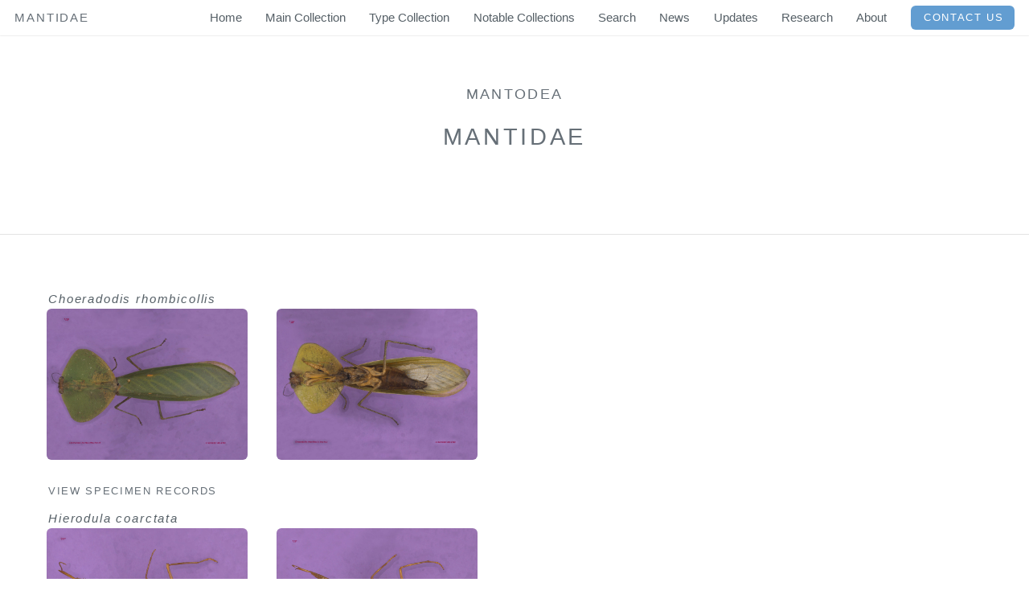

--- FILE ---
content_type: text/html; charset=UTF-8
request_url: https://www.zoology.ubc.ca/entomology/main/Mantodea/Mantidae/
body_size: 10733
content:
<!DOCTYPE html PUBLIC "-//W3C//DTD XHTML 1.0 Transitional//EN" "http://www.w3.org/TR/xhtml1/DTD/xhtml1-transitional.dtd">
<html xmlns="http://www.w3.org/1999/xhtml">
<head>
<meta http-equiv="Content-Type" content="text/html; charset=UTF-8" />
<title>Mantidae</title>
<meta name="description" content="" />
<meta name="keywords" content="" />
<script src="../../../js/jquery.min.js"></script><script src="../../../js/skel.min.js"></script><script src="../../../js/skel-layers.min.js"></script><script src="../../../js/init.js"></script><script src="../../../js/scroll.js"></script>
<noscript>
  <link rel="stylesheet" href="css/skelgallery.css" />
  <link rel="stylesheet" href="css/style.css" />
  <link rel="stylesheet" href="css/style-xlarge.css" />
</noscript>

</head>
<body id="top">

  <!-- Header -->
    <header id="header" class="skel-layers-fixed">
      <h1>Mantidae</h1>
      <nav id="nav">
        <ul>
          <li><a href="../../../">Home</a></li><li><a href="../../../main/">Main Collection</a></li><li><a href="../../../type/">Type Collection</a></li><li><a href="../../../notable/">Notable Collections</a></li><li><a href="../../../Search/">Search</a></li><li><a href="../../../news/">News</a></li><li><a href="../../../updates/">Updates</a></li><li><a href="../../../research/">Research</a></li><li><a href="../../../about/">About</a></li><li><a href="../../../contact/" class="button special">Contact Us</a></li>        </ul>
      </nav>
    </header>

    		<!-- Main -->
    			<section id="main" class="wrapper style1">
    				<header class="major">
            <h3><a href="../">Mantodea</a></h3><h2>Mantidae</h2></header><div class="container-fluid"><hr class="major" /><div class="speciesentry" id="Choeradodis-rhombicollis"><section class="species">Choeradodis rhombicollis</section><div class="row collapse-at-2" style="padding-left: 4.5%"><div class="span6">	<section class="gallery">		<a href="Choeradodis rhombicollis (1dorsal).jpg" class="image fit"><img src="Choeradodis rhombicollis (1dorsal).jpg" alt="" /></a>	</section> </div><div class="span6">	<section class="gallery">		<a href="Choeradodis rhombicollis (2ventral).jpg" class="image fit"><img src="Choeradodis rhombicollis (2ventral).jpg" alt="" /></a>	</section> </div></div></div><section class="specimen"><h5><a href="Choeradodis rhombicollis.php">View Specimen Records</a></h5></section><div class="speciesentry" id="Hierodula-coarctata"><section class="species">Hierodula coarctata</section><div class="row collapse-at-2" style="padding-left: 4.5%"><div class="span6">	<section class="gallery">		<a href="Hierodula coarctata (1dorsal).jpg" class="image fit"><img src="Hierodula coarctata (1dorsal).jpg" alt="" /></a>	</section> </div><div class="span6">	<section class="gallery">		<a href="Hierodula coarctata (2ventral).jpg" class="image fit"><img src="Hierodula coarctata (2ventral).jpg" alt="" /></a>	</section> </div></div></div><section class="specimen"><h5><a href="Hierodula coarctata.php">View Specimen Records</a></h5></section><div class="speciesentry" id="Macromantis-sp."><section class="species">Macromantis sp.</section><div class="row collapse-at-2" style="padding-left: 4.5%"><div class="span6">	<section class="gallery">		<a href="Macromantis sp. (1dorsal).jpg" class="image fit"><img src="Macromantis sp. (1dorsal).jpg" alt="" /></a>	</section> </div><div class="span6">	<section class="gallery">		<a href="Macromantis sp. (2ventral).jpg" class="image fit"><img src="Macromantis sp. (2ventral).jpg" alt="" /></a>	</section> </div></div></div><section class="specimen"><h5><a href="Macromantis sp..php">View Specimen Records</a></h5></section><div class="speciesentry" id="Mantis-religiosa-form-A"><section class="species">Mantis religiosa form A</section><div class="row collapse-at-2" style="padding-left: 4.5%"><div class="span6">	<section class="gallery">		<a href="Mantis religiosa form A (1dorsal) merged.jpg" class="image fit"><img src="Mantis religiosa form A (1dorsal) merged.jpg" alt="" /></a>	</section> </div><div class="span6">	<section class="gallery">		<a href="Mantis religiosa form A (2ventral) merged.jpg" class="image fit"><img src="Mantis religiosa form A (2ventral) merged.jpg" alt="" /></a>	</section> </div><div class="span6">	<section class="gallery">		<a href="Mantis religiosa form A (3lateral) .jpg" class="image fit"><img src="Mantis religiosa form A (3lateral) .jpg" alt="" /></a>	</section> </div></div></div><section class="specimen"><h5><a href="Mantis religiosa.php">View Specimen Records</a></h5></section><div class="speciesentry" id="Mantis-religiosa-form-B"><section class="species">Mantis religiosa form B</section><div class="row collapse-at-2" style="padding-left: 4.5%"><div class="span6">	<section class="gallery">		<a href="Mantis religiosa form B (1dorsal) merged.jpg" class="image fit"><img src="Mantis religiosa form B (1dorsal) merged.jpg" alt="" /></a>	</section> </div><div class="span6">	<section class="gallery">		<a href="Mantis religiosa form B (2ventral) merged.jpg" class="image fit"><img src="Mantis religiosa form B (2ventral) merged.jpg" alt="" /></a>	</section> </div><div class="span6">	<section class="gallery">		<a href="Mantis religiosa form B (3lateral) merged.jpg" class="image fit"><img src="Mantis religiosa form B (3lateral) merged.jpg" alt="" /></a>	</section> </div></div></div><section class="specimen"><h5><a href="Mantis religiosa.php">View Specimen Records</a></h5></section><div class="speciesentry" id="Mantis-religiosa-nymph"><section class="species">Mantis religiosa nymph</section><div class="row collapse-at-2" style="padding-left: 4.5%"><div class="span6">	<section class="gallery">		<a href="Mantis religiosa nymph (1dorsal) .jpg" class="image fit"><img src="Mantis religiosa nymph (1dorsal) .jpg" alt="" /></a>	</section> </div><div class="span6">	<section class="gallery">		<a href="Mantis religiosa nymph (2ventral) .jpg" class="image fit"><img src="Mantis religiosa nymph (2ventral) .jpg" alt="" /></a>	</section> </div><div class="span6">	<section class="gallery">		<a href="Mantis religiosa nymph (3lateral) .jpg" class="image fit"><img src="Mantis religiosa nymph (3lateral) .jpg" alt="" /></a>	</section> </div></div></div><div class="speciesentry" id="Sphodromantis-sp."><section class="species">Sphodromantis sp.</section><div class="row collapse-at-2" style="padding-left: 4.5%"><div class="span6">	<section class="gallery">		<a href="Sphodromantis sp. (1dorsal).jpg" class="image fit"><img src="Sphodromantis sp. (1dorsal).jpg" alt="" /></a>	</section> </div><div class="span6">	<section class="gallery">		<a href="Sphodromantis sp. (2ventral).jpg" class="image fit"><img src="Sphodromantis sp. (2ventral).jpg" alt="" /></a>	</section> </div></div></div><section class="specimen"><h5><a href="Sphodromantis sp..php">View Specimen Records</a></h5></section><div class="speciesentry" id="Tenodera-aridifolia-sinensis"><section class="species">Tenodera aridifolia sinensis</section><div class="row collapse-at-2" style="padding-left: 4.5%"><div class="span6">	<section class="gallery">		<a href="Tenodera aridifolia sinensis (1dorsal) merged.jpg" class="image fit"><img src="Tenodera aridifolia sinensis (1dorsal) merged.jpg" alt="" /></a>	</section> </div><div class="span6">	<section class="gallery">		<a href="Tenodera aridifolia sinensis (2ventral) merged.jpg" class="image fit"><img src="Tenodera aridifolia sinensis (2ventral) merged.jpg" alt="" /></a>	</section> </div><div class="span6">	<section class="gallery">		<a href="Tenodera aridifolia sinensis (3lateral) merged.jpg" class="image fit"><img src="Tenodera aridifolia sinensis (3lateral) merged.jpg" alt="" /></a>	</section> </div></div></div><section class="specimen"><h5><a href="Tenodera aridifolia sinensis.php">View Specimen Records</a></h5></section>        					<!-- Species End -->

          </section>

    <!-- Footer -->
		
<footer id="footer">
  <div class="container">
    <div class="row double">
      <div class="span2">
        <div class="row collapse-at-2">
          <div class="span2">
            <h4>Links</h4>
            <ul class="alt">
              <li><a href="http://www.esc-sec.ca" target="blank">Entomological Society of Canada</a></li>
              <li><a href="http://entsocbc.ca" target="blank">Entomological Society of BC</a></li>
              <li><a href="http://ibis.geog.ubc.ca/biodiversity/efauna" target="blank">E-Fauna BC</a></li>
              <li><a href="https://www2.gov.bc.ca/gov/content/environment/plants-animals-ecosystems/species-ecosystems-at-risk" target="blank">BC Species at Risk</a></li>
              <li><a href="http://bugguide.net/node/view/15740" target="blank">Bugguide.net</a></li>
            </ul>
          </div>
          <div class="span2">
            <h4>Our Friends</h4>
            <ul class="alt">
              <li><a href="https://agriculture.canada.ca/en/science/collections/canadian-national-collection-insects-arachnids-and-nematodes" target="blank">Canadian National Collection of Insects, Arachnids & Nematodes</a></li>
              <li><a href="http://royalbcmuseum.bc.ca/collections/natural-history/entomology" target="blank">Royal British Columbia Museum</a></li>
              <li><a href="https://natural-resources.canada.ca/science-data/science-research/research-centres/pacific-forestry-centre" target="blank">Pacific Forestry Centre</a></li>
            </ul>
          </div>
          <div class="span2">
            <h4>Projects</h4>
            <ul class="alt">
              <li><a href="http://data.canadensys.net/explorer/en/search" target="blank">Canadensys</a></li>
              <li><a href="http://www.whistlerbioblitz.ca/" target="blank">Whistler Bioblitz</a></li>
            </ul>
          </div>
        </div>
      </div>
        <div class="span2">
          <h3>Spencer Entomological Collection</h3>
          <p>The Spencer Entomological Museum was formally established in 1953 from the holdings of Dr. G.J. Spencer, a professor in the UBC Zoology Department. Thanks largely to the efforts of Dr. Spencer and later Dr. G.G.E. Scudder, director from 1958-1999, the collection now houses over 600,000 specimens. Most holdings are from BC, the Yukon, and Alaska. The collection moved from the Zoology Department to its new home in the Beaty Biodiversity Museum in 2009.</p>
        </div>
      </div>
      <ul class="copyright">
        <li>&copy; Spencer Entomological Collection</li>
      </ul>
      <ul class="copyright">
        <li>Site Design & Photographs: C.G. Ratzlaff</li>
        <li>Original Design: <a href="http://templated.co" target="blank">TEMPLATED</a></li>
      </ul>
    </div>
  </footer>	</body>
</html>


--- FILE ---
content_type: text/css
request_url: https://www.zoology.ubc.ca/entomology/main/Mantodea/Mantidae/css/style.css
body_size: 22604
content:
@charset "UTF-8";
@import url(font-awesome.min.css);
@import url("http://fonts.googleapis.com/css?family=Roboto:500,300");

/*
	Ion by TEMPLATED
	templated.co @templatedco
	Released for free under the Creative Commons Attribution 3.0 license (templated.co/license)
*/

/* Basic */

	body {
		background: #fff;
	}

	body, input, select, textarea {
		color: #555f66;
		font-family: "Roboto", Helvetica, sans-serif;
		font-size: 14pt;
		font-weight: 300;
		line-height: 1.75em;
	}

	a {
		color: #629DD1;
		text-decoration: underline;
	}

		a:hover {
			text-decoration: none;
		}

	strong, b {
		color: #666f77;
		font-weight: 500;
	}

	em, i {
		font-style: italic;
	}

	p {
		margin: 0 0 2em 0;
	}


	h1, h2, h3, h4, h5, h6 {
		color: #666f77;
		font-weight: 300;
		line-height: 1em;
		margin: 0 0 1em 0;
		text-transform: uppercase;
		letter-spacing: 0.125em;
	}

		h1 a, h2 a, h3 a, h4 a, h5 a, h6 a {
			color: inherit;
			text-decoration: none;
		}

	h2 {
		font-size: 1.5em;
		line-height: 1.5em;
	}

	h3 {
		font-size: 1.25em;
		line-height: 1.5em;
	}

	h4 {
		font-size: 1em;
		line-height: 1.5em;
	}

	h5 {
		font-size: 0.9em;
		line-height: 1.5em;
	}

	h6 {
		font-size: 1.25em;
		line-height: 1.5em;
		margin: 0 0 0 0;
	}

	sub {
		font-size: 0.8em;
		position: relative;
		top: 0.5em;
	}

	sup {
		font-size: 0.8em;
		position: relative;
		top: -0.5em;
	}

	hr {
		border: 0;
		border-bottom: solid 1px rgba(144, 144, 144, 0.25);
		margin: 3em 0;
	}

		hr.major {
			margin: 2em 0 5em 0;
		}


	blockquote {
		border-left: solid 4px rgba(144, 144, 144, 0.25);
		font-style: italic;
		margin: 0 0 2em 0;
		padding: 0.5em 0 0.5em 2em;
	}

	code {
		background: rgba(144, 144, 144, 0.075);
		border-radius: 6px;
		border: solid 1px rgba(144, 144, 144, 0.25);
		font-family: "Courier New", monospace;
		font-size: 0.9em;
		margin: 0 0.25em;
		padding: 0.25em 0.65em;
	}

	pre {
		-webkit-overflow-scrolling: touch;
		font-family: "Courier New", monospace;
		font-size: 0.9em;
		margin: 0 0 2em 0;
		overflow-x: auto;
	}

		pre code {
			display: block;
			line-height: 1.75em;
			padding: 1em 1.5em;
		}

	.align-left {
		text-align: left;
	}

	.align-center {
		text-align: center;
	}

	.align-right {
		text-align: right;
	}

/* Section/Article */

	section.special, article.special {
		text-align: center;
	}

	section.gallery {
		text-align: center;
		max-width: 250px;

	}
	section.species{
		font-size: 1em;
		text-align: left;
		padding-left: 4.7%;
		padding-bottom: 5px;
		font-weight: 300;
		line-height: 1em;
		letter-spacing: 0.125em;
		font-style: italic;


	}

	section.species a{
		color: #555f66;
		text-decoration: none;

	}

	section.label{
		font-size: 1em;
		text-align: left;
		padding-left: 5px;
		font-weight: 300;
		line-height: 1.5em;

	}

	section.notable{
		text-align: center;
		max-width: 650px;
	}

	section.updates a {
			color: #555f66;
	}

	section.specimen{
		font-size: 1em;
		text-align: left;
		padding-left: 4.7%;
		padding-bottom: 5px;
		font-weight: 300;
		line-height: 1.5em;
		letter-spacing: 0.125em;

	}
	section.map{
		text-align: center;
		height: 700px;
		padding-right: 4%;
		padding-left: 4%;


	}

	section.advanced {
		text-align: justify;
		white-space: nowrap;

	}
	section.advanced a{
		color: #555f66;
		text-decoration: none;

	}

	section.galleryid {
		float: left;
		text-align: center;
		padding-bottom: 15px;
		max-width: 250px;
		max-height: 260px:

	}
	section.galleryid a{
		color: #555f66;
		text-decoration: none;

	}

	section.speciesid{
		font-size: .9em;
		letter-spacing: 0.125em;
		font-weight: 300;

		font-style: italic;
		text-align: center;
		vertical-align: top;

		line-height: 1.3em;

		padding-bottom: 10px;
		margin-top: -20px;
		height: 60px;
	}
	section.speciesid a{
		color: #555f66;
		text-decoration: none;

	}

	div.pageheader{
		font-size: 1em;
		text-align: right;
		padding-left: 4.7%;
		padding-right: 4.7%;
		padding-bottom: 5px;
		font-weight: 300;
		line-height: 1.5em;
		letter-spacing: 0.125em;
		font-style: normal;
	}

	div.pageheader a{
		color: #555f66;
		text-decoration: none;

	}

	div.speciesentry {
		padding-top: 70px;
		margin-top: -70px;
	}

	header p {
		color: #bbb;
		position: relative;
		margin: 0 0 1.5em 0;
	}

	header h2 + p {
		font-size: 1.25em;
		margin-top: -1em;
		line-height: 1.5em;
	}

	header h3 + p {
		font-size: 1.1em;
		margin-top: -0.85em;
		line-height: 1.5em;
	}

	header h4 + p,
	header h5 + p,
	header h6 + p {
		font-size: 0.9em;
		margin-top: -0.75em;
		line-height: 1.5em;
	}

	header.major {
		text-align: center;
		margin: 0 0 3% 0;
		height: 150px;
	}

		header.major h2 {
			font-size: 2em;
		}

		header.major h2 + p {
			font-size: 1.5em;
			margin: -1em 0 2em 0;
		}

	header.minor {
		text-align: center;
		margin: 4em 0 0 0;
	}

		header.minor h2 {
			font-size: 2em;
		}

		header.minor h2 + p {
			font-size: 1.5em;
			margin: -1em 0 2em 0;
		}
/* Form */

	form {
		margin: 0 0 2em 0;
	}

	label {
		color: #666f77;
		display: block;
		font-size: 0.9em;
		font-weight: 500;
		margin: 0 0 1em 0;
	}

	input[type="text"],
	input[type="password"],
	input[type="email"],
	select,
	textarea {
		-moz-appearance: none;
		-webkit-appearance: none;
		-o-appearance: none;
		-ms-appearance: none;
		appearance: none;
		background: rgba(144, 144, 144, 0.075);
		border-radius: 6px;
		border: none;
		border: solid 1px rgba(144, 144, 144, 0.25);
		color: inherit;
		display: block;
		outline: 0;
		padding: 0 1em;
		text-decoration: none;
		width: 100%;
	}

		input[type="text"]:invalid,
		input[type="password"]:invalid,
		input[type="email"]:invalid,
		select:invalid,
		textarea:invalid {
			box-shadow: none;
		}

		input[type="text"]:focus,
		input[type="password"]:focus,
		input[type="email"]:focus,
		select:focus,
		textarea:focus {
			border-color: #629DD1;
			box-shadow: 0 0 0 1px #629DD1;
		}

	.select-wrapper {
		text-decoration: none;
		display: block;
		position: relative;
	}

		.select-wrapper:before {
			content: "";
			-moz-osx-font-smoothing: grayscale;
			-webkit-font-smoothing: antialiased;
			font-family: FontAwesome;
			font-style: normal;
			font-weight: normal;
			text-transform: none !important;
		}

		.select-wrapper:before {
			color: rgba(144, 144, 144, 0.25);
			display: block;
			height: 2.75em;
			line-height: 2.75em;
			pointer-events: none;
			position: absolute;
			right: 0;
			text-align: center;
			top: 0;
			width: 2.75em;
		}

		.select-wrapper select::-ms-expand {
			display: none;
		}

	input[type="text"],
	input[type="password"],
	input[type="email"],
	select {
		height: 2.75em;
	}

	textarea {
		padding: 0.75em 1em;
	}

	input[type="checkbox"],
	input[type="radio"] {
		-moz-appearance: none;
		-webkit-appearance: none;
		-o-appearance: none;
		-ms-appearance: none;
		appearance: none;
		display: block;
		float: left;
		margin-right: -2em;
		opacity: 0;
		width: 1em;
		z-index: -1;
	}

		input[type="checkbox"] + label,
		input[type="radio"] + label {
			text-decoration: none;
			color: #555f66;
			cursor: pointer;
			display: inline-block;
			font-size: 1em;
			font-weight: 300;
			padding-left: 2.4em;
			padding-right: 0.75em;
			position: relative;
		}

			input[type="checkbox"] + label:before,
			input[type="radio"] + label:before {
				-moz-osx-font-smoothing: grayscale;
				-webkit-font-smoothing: antialiased;
				font-family: FontAwesome;
				font-style: normal;
				font-weight: normal;
				text-transform: none !important;
			}

			input[type="checkbox"] + label:before,
			input[type="radio"] + label:before {
				background: rgba(144, 144, 144, 0.075);
				border-radius: 6px;
				border: solid 1px rgba(144, 144, 144, 0.25);
				content: '';
				display: inline-block;
				height: 1.65em;
				left: 0;
				line-height: 1.58125em;
				position: absolute;
				text-align: center;
				top: 0;
				width: 1.65em;
			}

		input[type="checkbox"]:checked + label:before,
		input[type="radio"]:checked + label:before {
			background: #192024;
			border-color: #192024;
			color: #ffffff;
			content: '\f00c';
		}

		input[type="checkbox"]:focus + label:before,
		input[type="radio"]:focus + label:before {
			border-color: #629DD1;
			box-shadow: 0 0 0 1px #629DD1;
		}

	input[type="checkbox"] + label:before {
		border-radius: 6px;
	}

	input[type="radio"] + label:before {
		border-radius: 100%;
	}

	::-webkit-input-placeholder {
		color: #bbb !important;
		opacity: 1.0;
	}

	:-moz-placeholder {
		color: #bbb !important;
		opacity: 1.0;
	}

	::-moz-placeholder {
		color: #bbb !important;
		opacity: 1.0;
	}

	:-ms-input-placeholder {
		color: #bbb !important;
		opacity: 1.0;
	}

	.formerize-placeholder {
		color: #bbb !important;
		opacity: 1.0;
	}

/* Box */

	.box {
		border-radius: 6px;
		border: solid 1px rgba(144, 144, 144, 0.25);
		margin-bottom: 2em;
		padding: 3em 2em;
	}

		.box > :last-child,
		.box > :last-child > :last-child,
		.box > :last-child > :last-child > :last-child {
			margin-bottom: 0;
		}

		.box.alt {
			border: 0;
			border-radius: 0;
			padding: 0;
		}

/* Icon */

	.icon {
		text-decoration: none;
		border-bottom: none;
		position: relative;
	}

		.icon:before {
			-moz-osx-font-smoothing: grayscale;
			-webkit-font-smoothing: antialiased;
			font-family: FontAwesome;
			font-style: normal;
			font-weight: normal;
			text-transform: none !important;
		}

		.icon > .label {
			display: none;
		}

		.icon.major {
			display: inline-block;
			margin: 0 0 1.25em 0;
			color: #ffffff;
			background: #629DD1;
			width: 3em;
			height: 3em;
			font-size: 2em;
			text-align: center;
			line-height: 3em;
			border-radius: 100%;
			box-shadow: 0 0 0 10px #fff, 0 0 0 11px rgba(144, 144, 144, 0.25);
		}

/* Image */

	.image {
		border-radius: 6px;
		border: 0;
		display: inline-block;
		position: relative;
	}

		.image img {
			border-radius: 6px;
			display: block;
		}

		.image.left {
			float: left;
			padding: 0 1.5em 1em 0;
			top: 0.25em;
		}

		.image.right {
			float: right;
			padding: 0 0 1em 1.5em;
			top: 0.25em;
		}


		.image.fit {
			display: block;
			margin: 0 0 2em 0;
			width: 100%;
		}

			.image.fit img {
				display: block;
				width: 100%;
			}

			.image.lefthalffit {
				display: block;
				float: left;
				margin: 0 1.5em 1.5em 0;
				max-width: 40%;
				max-height: 300px;
			}

			.image.righthalffit {
				display: block;
				float: right;
				margin: 0 0 1.5em 1.5em;
				max-width: 40%;
				max-height: 300px;
			}

			.image.advancedfit {
				display: block;
				float: left;
				margin: 0 1.5em 1.5em 0;
				max-width: 350px;
				max-height: 300px;
			}

/* List */

	ol {
		list-style: decimal;
		margin: 0 0 2em 0;
		padding-left: 1.25em;
	}

		ol li {
			padding-left: 0.25em;
		}

	ul {
		list-style: disc;
		margin: 0 0 2em 0;
		padding-left: 1em;
	}

		ul li {
			padding-left: 0.5em;
		}

		ul.alt {
			list-style: none;
			padding-left: 0;
			font-size: 0.9em;
		}

			ul.alt li {
				border-top: solid 1px rgba(144, 144, 144, 0.25);
				padding: 0.5em 0;
			}

				ul.alt li:first-child {
					border-top: 0;
					padding-top: 0;
				}

		ul.icons {
			cursor: default;
			list-style: none;
			padding-left: 0;
		}

			ul.icons li {
				display: inline-block;
				padding: 0 1.25em 0 0;
			}

				ul.icons li:last-child {
					padding-right: 0;
				}

				ul.icons li .icon:before {
					font-size: 1.5em;
				}

		ul.actions {
			cursor: default;
			list-style: none;
			padding-left: 0;
		}

			ul.actions li {
				display: inline-block;
				padding: 0 1em 0 0;
				vertical-align: middle;
			}

				ul.actions li:last-child {
					padding-right: 0;
				}

			ul.actions.small li {
				padding: 0 0.5em 0 0;
			}

			ul.actions.vertical li {
				display: block;
				padding: 1em 0 0 0;
			}

				ul.actions.vertical li:first-child {
					padding-top: 0;
				}

				ul.actions.vertical li > * {
					margin-bottom: 0;
				}

			ul.actions.vertical.small li {
				padding: 0.5em 0 0 0;
			}

				ul.actions.vertical.small li:first-child {
					padding-top: 0;
				}

			ul.actions.fit {
				display: table;
				margin-left: -1em;
				padding: 0;
				table-layout: fixed;
				width: calc(100% + 1em);
			}

				ul.actions.fit li {
					display: table-cell;
					padding: 0 0 0 1em;
				}

					ul.actions.fit li > * {
						margin-bottom: 0;
					}

				ul.actions.fit.small {
					margin-left: -0.5em;
					width: calc(100% + 0.5em);
				}

					ul.actions.fit.small li {
						padding: 0 0 0 0.5em;
					}

	dl {
		margin: 0 0 2em 0;
	}

/* Table */

	.table-wrapper {
		-webkit-overflow-scrolling: touch;
		overflow-x: auto;
	}

	table {
		margin: 0 0 2em 0;
		width: 100%;
	}

		table tbody tr {
			border: solid 1px rgba(144, 144, 144, 0.25);
			border-left: 0;
			border-right: 0;
		}

			table tbody tr:nth-child(2n + 1) {
				background-color: rgba(144, 144, 144, 0.075);
			}

		table td {
			padding: 0.75em 0.75em;
		}

		table th {
			color: #666f77;
			font-size: 0.9em;
			font-weight: 500;
			padding: 0 0.75em 0.75em 0.75em;
			text-align: left;
		}

		table thead {
			border-bottom: solid 2px rgba(144, 144, 144, 0.25);
		}

		table tfoot {
			border-top: solid 2px rgba(144, 144, 144, 0.25);
		}

		table.alt {
			border-collapse: separate;
		}

			table.alt tbody tr td {
				border: solid 1px rgba(144, 144, 144, 0.25);
				border-left-width: 0;
				border-top-width: 0;
			}

				table.alt tbody tr td:first-child {
					border-left-width: 1px;
				}

			table.alt tbody tr:first-child td {
				border-top-width: 1px;
			}

			table.alt thead {
				border-bottom: 0;
			}

			table.alt tfoot {
				border-top: 0;
			}

/* Button */

	input[type="submit"],
	input[type="reset"],
	input[type="button"],
	.button {
		-moz-appearance: none;
		-webkit-appearance: none;
		-o-appearance: none;
		-ms-appearance: none;
		appearance: none;
		-moz-transition: background-color 0.2s ease-in-out, color 0.2s ease-in-out;
		-webkit-transition: background-color 0.2s ease-in-out, color 0.2s ease-in-out;
		-o-transition: background-color 0.2s ease-in-out, color 0.2s ease-in-out;
		-ms-transition: background-color 0.2s ease-in-out, color 0.2s ease-in-out;
		transition: background-color 0.2s ease-in-out, color 0.2s ease-in-out;
		background-color: #192024;
		border-radius: 6px;
		border: 0;
		color: #ffffff !important;
		cursor: pointer;
		display: inline-block;
		font-weight: 300;
		text-transform: uppercase;
		letter-spacing: 0.125em;
		font-size: 0.9em;
		height: 2.85em;
		line-height: 2.85em;
		padding: 0 1.75em;
		text-align: center;
		text-decoration: none;
		white-space: nowrap;
		text-indent: 0.25em;
	}

		input[type="submit"]:hover,
		input[type="reset"]:hover,
		input[type="button"]:hover,
		.button:hover {
			background-color: #232d33;
		}

		input[type="submit"]:active,
		input[type="reset"]:active,
		input[type="button"]:active,
		.button:active {
			background-color: #0f1315;
		}

		input[type="submit"].icon,
		input[type="reset"].icon,
		input[type="button"].icon,
		.button.icon {
			padding-left: 1.35em;
		}

			input[type="submit"].icon:before,
			input[type="reset"].icon:before,
			input[type="button"].icon:before,
			.button.icon:before {
				margin-right: 0.5em;
			}

		input[type="submit"].fit,
		input[type="reset"].fit,
		input[type="button"].fit,
		.button.fit {
			display: block;
			margin: 0 0 1em 0;
			width: 100%;
		}

		input[type="submit"].small,
		input[type="reset"].small,
		input[type="button"].small,
		.button.small {
			font-size: 0.7em;
		}

		input[type="submit"].big,
		input[type="reset"].big,
		input[type="button"].big,
		.button.big {
			font-size: 1.2em;
			height: 2.65em;
			line-height: 2.65em;
		}
		input[type="submit"].main,
		input[type="reset"].main,
		input[type="button"].main,
		.button.main {
			background-color: transparent;
			box-shadow: inset 0 0 0 1px rgba(144, 144, 144, 0.25);
			color: #666f77 !important;
			font-size: 1.5em;
			height: 3em;
			line-height: 3em;
			height: 3em;
			line-height: 3em;
			padding: 0 6em;
		}

			input[type="submit"].main:hover,
			input[type="reset"].main:hover,
			input[type="button"].main:hover,
			.button.main:hover {
				background-color: rgba(144, 144, 144, 0.075);
			}

			input[type="submit"].main:active,
			input[type="reset"].main:active,
			input[type="button"].main:active,
			.button.main:active {
				background-color: rgba(144, 144, 144, 0.2);
			}

			input[type="submit"].main.icon:before,
			input[type="reset"].main.icon:before,
			input[type="button"].main.icon:before,
			.button.main.icon:before {
				color: #bbb;
			}

		input[type="submit"].alt,
		input[type="reset"].alt,
		input[type="button"].alt,
		.button.alt {
			background-color: transparent;
			box-shadow: inset 0 0 0 1px rgba(144, 144, 144, 0.25);
			color: #666f77 !important;
		}

			input[type="submit"].alt:hover,
			input[type="reset"].alt:hover,
			input[type="button"].alt:hover,
			.button.alt:hover {
				background-color: rgba(144, 144, 144, 0.075);
			}

			input[type="submit"].alt:active,
			input[type="reset"].alt:active,
			input[type="button"].alt:active,
			.button.alt:active {
				background-color: rgba(144, 144, 144, 0.2);
			}

			input[type="submit"].alt.icon:before,
			input[type="reset"].alt.icon:before,
			input[type="button"].alt.icon:before,
			.button.alt.icon:before {
				color: #bbb;
			}

		input[type="submit"].special,
		input[type="reset"].special,
		input[type="button"].special,
		.button.special {
			background-color: #629DD1;
			color: #ffffff !important;
		}

			input[type="submit"].special:hover,
			input[type="reset"].special:hover,
			input[type="button"].special:hover,
			.button.special:hover {
				background-color: #76a9d7;
			}

			input[type="submit"].special:active,
			input[type="reset"].special:active,
			input[type="button"].special:active,
			.button.special:active {
				background-color: #4e91cb;
			}

		input[type="submit"].disabled, input[type="submit"]:disabled,
		input[type="reset"].disabled,
		input[type="reset"]:disabled,
		input[type="button"].disabled,
		input[type="button"]:disabled,
		.button.disabled,
		.button:disabled {
			background-color: #555f66 !important;
			box-shadow: inset 0 -0.15em 0 0 rgba(0, 0, 0, 0.15);
			color: #fff !important;
			cursor: default;
			opacity: 0.25;
		}

/* Wrapper */

	.wrapper {
		padding: 4em 0 4em 0;
	}

		.wrapper.style1 {
			background: #fff;
			color: #555f66;
		}

		.wrapper.style2 {
			background: #192024;
			color: #c5c7c8;
		}

			.wrapper.style2 h2, .wrapper.style2 h3, .wrapper.style2 h4, .wrapper.style2 h5, .wrapper.style2 h6 {
				color: #ffffff;
			}

			.wrapper.style2 header p {
				color: #a3a5a7;
			}

			.wrapper.style2 .button.alt {
				box-shadow: inset 0 0 0 1px rgba(144, 144, 144, 0.75);
				color: #ffffff !important;
			}

				.wrapper.style2 .button.alt:hover {
					background-color: rgba(144, 144, 144, 0.275);
				}

				.wrapper.style2 .button.alt:active {
					background-color: rgba(144, 144, 144, 0.4);
				}

				.wrapper.style2 .button.alt.icon:before {
					color: #a3a5a7;
				}

/* Header */

	#skel-layers-wrapper {
		padding-top: 3em;
	}

	#header {
		background: #fff;
		color: #555f66;
		cursor: default;
		height: 3em;
		left: 0;
		line-height: 3em;
		position: fixed;
		top: 0;
		width: 100%;
		z-index: 10000;
		box-shadow: 0 0 0.1em 0 rgba(0, 0, 0, 0.25);
	}

		#header h1 {
			color: #666f77;
			font-weight: 500;
			height: inherit;
			left: 1.25em;
			line-height: inherit;
			margin: 0;
			padding: 0;
			position: absolute;
			top: 0;
		}

			#header h1 a {
				font-size: 1.25em;
			}

		#header nav {
			height: inherit;
			line-height: inherit;
			position: absolute;
			right: 1.25em;
			top: 0;
			vertical-align: middle;
		}

			#header nav > ul {
				list-style: none;
				margin: 0;
				padding-left: 0;
			}

				#header nav > ul > li {
					border-radius: 6px;
					display: inline-block;
					margin-left: 2em;
					padding-left: 0;
				}

					#header nav > ul > li a {
						-moz-transition: color 0.2s ease-in-out;
						-webkit-transition: color 0.2s ease-in-out;
						-o-transition: color 0.2s ease-in-out;
						-ms-transition: color 0.2s ease-in-out;
						transition: color 0.2s ease-in-out;
						color: #555f66;
						display: inline-block;
						text-decoration: none;
					}

						#header nav > ul > li a:hover {
							color: #629DD1;
						}

					#header nav > ul > li:first-child {
						margin-left: 0;
					}

					#header nav > ul > li .button {
						height: 2.25em;
						line-height: 2.25em;
						margin-bottom: 0;
						padding: 0 1em;
						position: relative;
						top: -0.075em;
						vertical-align: middle;
					}

		#header .container {
			position: relative;
		}

			#header .container h1 {
				left: 0;
			}

			#header .container nav {
				right: 0;
			}

/* Banner */

	#banner {
		background-color: #666666;
		background-image: url("../images/banner.jpg");
		background-size: cover;
		background-position: center center;
		background-repeat: no-repeat;
		color: #d8d8d8;
		padding: 14em 0;
		text-align: center;
		position: relative;
	}

		#banner:before {
			content: '';
			position: absolute;
			left: 0;
			top: 0;
			width: 100%;
			height: 100%;
			background: rgba(64, 72, 80, 0.25);
		}

		#banner .inner {
			position: relative;
			z-index: 1;
		}

			#banner .inner :last-child {
				margin-bottom: 0;
			}

		#banner h2, #banner h3, #banner h4, #banner h5, #banner h6 {
			color: #ffffff;
		}

		#banner .button.alt {
			box-shadow: inset 0 0 0 1px rgba(144, 144, 144, 0.75);
			color: #ffffff !important;
		}

			#banner .button.alt:hover {
				background-color: rgba(144, 144, 144, 0.275);
			}

			#banner .button.alt:active {
				background-color: rgba(144, 144, 144, 0.4);
			}

			#banner .button.alt.icon:before {
				color: #c1c1c1;
			}

		#banner .button {
			min-width: 12em;
		}

		#banner h2 {
			font-size: 3.5em;
			line-height: 1em;
			text-transform: uppercase;
			margin: 0 0 0.5em 0;
			padding: 0;
		}

		#banner p {
			font-size: 1.5em;
			margin-bottom: 2em;
		}

			#banner p a {
				color: #ffffff;
				text-decoration: none;
			}

/* Footer */

	#footer {
		background: #f8f8f8;
		padding: 4em 0 6em 0;
	}

		#footer a {
			color: inherit;
		}

		#footer .copyright {
			color: #bbb;
			font-size: 0.8em;
			margin: 0 0 0 0;
			padding: 0;
			text-align: center;
		}

			#footer .copyright li {
				border-left: solid 1px rgba(144, 144, 144, 0.25);
				display: inline-block;
				list-style: none;
				margin-left: 1.5em;
				padding-left: 1.5em;
			}

				#footer .copyright li:first-child {
					border-left: 0;
					margin-left: 0;
					padding-left: 0;
				}

		#footer .icons a {
			color: #bbb;
		}


--- FILE ---
content_type: application/javascript
request_url: https://www.zoology.ubc.ca/entomology/js/scroll.js
body_size: 723
content:

(function($){

    var jump=function(e)
    {
       if (e){
           e.preventDefault();
           var target = $(this).attr("href");
       }else{
           var target = location.hash;
       }

       $('html,body').animate(
       {
           scrollTop: $(target).offset().top
       },1000,function()
       {
           location.hash = target;
       });

    }

    $('html, body').hide()

    $(document).ready(function()
    {
        $('a[href^=#]').bind("click", jump);

        if (location.hash){
            setTimeout(function(){
                $('html, body').scrollTop(0).show()
                jump()
            }, 0);
        }else{
          $('html, body').show()
        }
    });

})(jQuery)


--- FILE ---
content_type: application/javascript
request_url: https://www.zoology.ubc.ca/entomology/js/init.js
body_size: 2110
content:
/*
	Ion by TEMPLATED
	templated.co @templatedco
	Released for free under the Creative Commons Attribution 3.0 license (templated.co/license)
*/

(function($) {

	skel.init({
		reset: 'full',
		breakpoints: {
			
			// Global.
				global: {
					range: '*',
					href: 'css/style.css',
					containers: 1400,
					grid: {
						gutters: {
							vertical: '4em',
							horizontal: 0
						}
					}
				},

			// XLarge.
				xlarge: {
					range: '-1680',
					href: 'css/style-xlarge.css',
					containers: 1200
				},

			// Large.
				large: {
					range: '-1280',
					href: 'css/style-large.css',
					containers: 960,
					grid: {
						gutters: {
							vertical: '2.5em'
						}
					},
					viewport: {
						scalable: false
					}
				},

			// Medium.
				medium: {
					range: '-980',
					href: 'css/style-medium.css',
					containers: '90%',
					grid: {
						collapse: 1
					}
				},

			// Small.
				small: {
					range: '-736',
					href: 'css/style-small.css',
					containers: '90%',
					grid: {
						gutters: {
							vertical: '1.25em'
						}
					}
				},

			// XSmall.
				xsmall: {
					range: '-480',
					href: 'css/style-xsmall.css',
					grid: {
						collapse: 2
					}
				}

		},
		plugins: {
			layers: {
				
				// Config.
					config: {
						transform: true
					},
				
				// Navigation Panel.
					navPanel: {
						animation: 'pushX',
						breakpoints: 'medium',
						clickToHide: true,
						height: '100%',
						hidden: true,
						html: '<div data-action="moveElement" data-args="nav"></div>',
						orientation: 'vertical',
						position: 'top-left',
						side: 'left',
						width: 250
					},

				// Navigation Button.
					navButton: {
						breakpoints: 'medium',
						height: '4em',
						html: '<span class="toggle" data-action="toggleLayer" data-args="navPanel"></span>',
						position: 'top-left',
						side: 'top',
						width: '6em'
					}

			}
		}
	});

	$(function() {
		
		// jQuery ready stuff.
		
	});

})(jQuery);